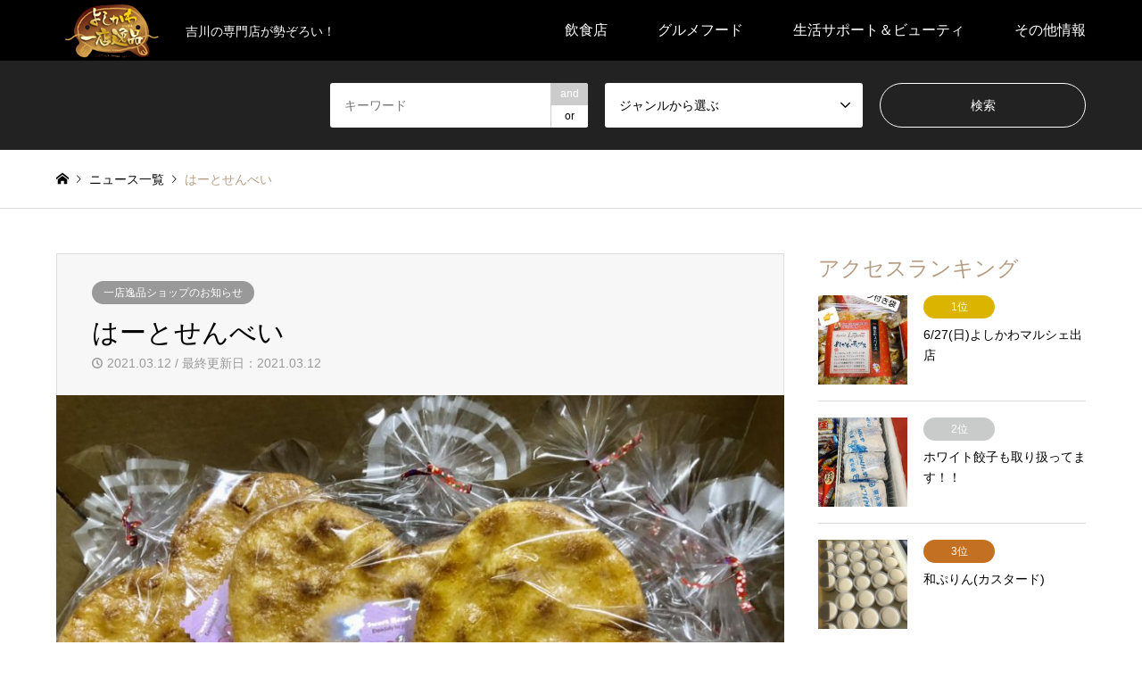

--- FILE ---
content_type: text/html; charset=UTF-8
request_url: https://yoshikawa-ippin.com/2021/03/12/%E3%81%AF%E3%83%BC%E3%81%A8%E3%81%9B%E3%82%93%E3%81%B9%E3%81%84/
body_size: 11853
content:
<!DOCTYPE html>
<html dir="ltr" lang="ja" prefix="og: https://ogp.me/ns#">
<head prefix="og: http://ogp.me/ns# fb: http://ogp.me/ns/fb#">
<meta charset="UTF-8">
<!--[if IE]><meta http-equiv="X-UA-Compatible" content="IE=edge"><![endif]-->
<meta name="viewport" content="width=device-width">

<meta name="description" content="3/14は、ホワイトデーですね。">
<meta property="og:type" content="article">
<meta property="og:url" content="https://yoshikawa-ippin.com/2021/03/12/%E3%81%AF%E3%83%BC%E3%81%A8%E3%81%9B%E3%82%93%E3%81%B9%E3%81%84/">
<meta property="og:title" content="はーとせんべい - よしかわ一店逸品｜吉川市商工会">
<meta property="og:description" content="3/14は、ホワイトデーですね。">
<meta property="og:site_name" content="よしかわ一店逸品｜吉川市商工会">
<meta property="og:image" content="https://yoshikawa-ippin.com/wp-content/uploads/2021/03/S__35315717.jpg">
<meta property="og:image:secure_url" content="https://yoshikawa-ippin.com/wp-content/uploads/2021/03/S__35315717.jpg"> 
<meta property="og:image:width" content="1478"> 
<meta property="og:image:height" content="1108">
<link rel="pingback" href="https://yoshikawa-ippin.com/xmlrpc.php">
<link rel="shortcut icon" href="https://yoshikawa-ippin.com/wp-content/uploads/2021/01/ファビコン16_16.jpg">

		<!-- All in One SEO 4.6.9.1 - aioseo.com -->
		<title>はーとせんべい - よしかわ一店逸品｜吉川市商工会</title>
		<meta name="description" content="3/14は、ホワイトデーですね。 バレンタインのお返しに、はーとせんべいはいかかですか？ ※美南テイクアウトス" />
		<meta name="robots" content="max-image-preview:large" />
		<link rel="canonical" href="https://yoshikawa-ippin.com/2021/03/12/%e3%81%af%e3%83%bc%e3%81%a8%e3%81%9b%e3%82%93%e3%81%b9%e3%81%84/" />
		<meta name="generator" content="All in One SEO (AIOSEO) 4.6.9.1" />
		<meta property="og:locale" content="ja_JP" />
		<meta property="og:site_name" content="よしかわ一店逸品｜吉川市商工会 - 吉川の専門店が勢ぞろい！" />
		<meta property="og:type" content="article" />
		<meta property="og:title" content="はーとせんべい - よしかわ一店逸品｜吉川市商工会" />
		<meta property="og:description" content="3/14は、ホワイトデーですね。 バレンタインのお返しに、はーとせんべいはいかかですか？ ※美南テイクアウトス" />
		<meta property="og:url" content="https://yoshikawa-ippin.com/2021/03/12/%e3%81%af%e3%83%bc%e3%81%a8%e3%81%9b%e3%82%93%e3%81%b9%e3%81%84/" />
		<meta property="article:published_time" content="2021-03-12T07:31:48+00:00" />
		<meta property="article:modified_time" content="2021-03-12T07:31:48+00:00" />
		<meta name="twitter:card" content="summary" />
		<meta name="twitter:title" content="はーとせんべい - よしかわ一店逸品｜吉川市商工会" />
		<meta name="twitter:description" content="3/14は、ホワイトデーですね。 バレンタインのお返しに、はーとせんべいはいかかですか？ ※美南テイクアウトス" />
		<script type="application/ld+json" class="aioseo-schema">
			{"@context":"https:\/\/schema.org","@graph":[{"@type":"BlogPosting","@id":"https:\/\/yoshikawa-ippin.com\/2021\/03\/12\/%e3%81%af%e3%83%bc%e3%81%a8%e3%81%9b%e3%82%93%e3%81%b9%e3%81%84\/#blogposting","name":"\u306f\u30fc\u3068\u305b\u3093\u3079\u3044 - \u3088\u3057\u304b\u308f\u4e00\u5e97\u9038\u54c1\uff5c\u5409\u5ddd\u5e02\u5546\u5de5\u4f1a","headline":"\u306f\u30fc\u3068\u305b\u3093\u3079\u3044","author":{"@id":"https:\/\/yoshikawa-ippin.com\/author\/a0018\/#author"},"publisher":{"@id":"https:\/\/yoshikawa-ippin.com\/#organization"},"image":{"@type":"ImageObject","url":"https:\/\/yoshikawa-ippin.com\/wp-content\/uploads\/2021\/03\/S__35315717.jpg","width":1478,"height":1108},"datePublished":"2021-03-12T16:31:48+09:00","dateModified":"2021-03-12T16:31:48+09:00","inLanguage":"ja","mainEntityOfPage":{"@id":"https:\/\/yoshikawa-ippin.com\/2021\/03\/12\/%e3%81%af%e3%83%bc%e3%81%a8%e3%81%9b%e3%82%93%e3%81%b9%e3%81%84\/#webpage"},"isPartOf":{"@id":"https:\/\/yoshikawa-ippin.com\/2021\/03\/12\/%e3%81%af%e3%83%bc%e3%81%a8%e3%81%9b%e3%82%93%e3%81%b9%e3%81%84\/#webpage"},"articleSection":"\u4e00\u5e97\u9038\u54c1\u30b7\u30e7\u30c3\u30d7\u306e\u304a\u77e5\u3089\u305b"},{"@type":"BreadcrumbList","@id":"https:\/\/yoshikawa-ippin.com\/2021\/03\/12\/%e3%81%af%e3%83%bc%e3%81%a8%e3%81%9b%e3%82%93%e3%81%b9%e3%81%84\/#breadcrumblist","itemListElement":[{"@type":"ListItem","@id":"https:\/\/yoshikawa-ippin.com\/#listItem","position":1,"name":"\u5bb6","item":"https:\/\/yoshikawa-ippin.com\/","nextItem":"https:\/\/yoshikawa-ippin.com\/2021\/#listItem"},{"@type":"ListItem","@id":"https:\/\/yoshikawa-ippin.com\/2021\/#listItem","position":2,"name":"2021","item":"https:\/\/yoshikawa-ippin.com\/2021\/","nextItem":"https:\/\/yoshikawa-ippin.com\/2021\/03\/#listItem","previousItem":"https:\/\/yoshikawa-ippin.com\/#listItem"},{"@type":"ListItem","@id":"https:\/\/yoshikawa-ippin.com\/2021\/03\/#listItem","position":3,"name":"March","item":"https:\/\/yoshikawa-ippin.com\/2021\/03\/","nextItem":"https:\/\/yoshikawa-ippin.com\/2021\/03\/12\/#listItem","previousItem":"https:\/\/yoshikawa-ippin.com\/2021\/#listItem"},{"@type":"ListItem","@id":"https:\/\/yoshikawa-ippin.com\/2021\/03\/12\/#listItem","position":4,"name":"12","item":"https:\/\/yoshikawa-ippin.com\/2021\/03\/12\/","nextItem":"https:\/\/yoshikawa-ippin.com\/2021\/03\/12\/%e3%81%af%e3%83%bc%e3%81%a8%e3%81%9b%e3%82%93%e3%81%b9%e3%81%84\/#listItem","previousItem":"https:\/\/yoshikawa-ippin.com\/2021\/03\/#listItem"},{"@type":"ListItem","@id":"https:\/\/yoshikawa-ippin.com\/2021\/03\/12\/%e3%81%af%e3%83%bc%e3%81%a8%e3%81%9b%e3%82%93%e3%81%b9%e3%81%84\/#listItem","position":5,"name":"\u306f\u30fc\u3068\u305b\u3093\u3079\u3044","previousItem":"https:\/\/yoshikawa-ippin.com\/2021\/03\/12\/#listItem"}]},{"@type":"Organization","@id":"https:\/\/yoshikawa-ippin.com\/#organization","name":"\u3088\u3057\u304b\u308f\u4e00\u5e97\u9038\u54c1\uff5c\u5409\u5ddd\u5e02\u5546\u5de5\u4f1a","description":"\u5409\u5ddd\u306e\u5c02\u9580\u5e97\u304c\u52e2\u305e\u308d\u3044\uff01","url":"https:\/\/yoshikawa-ippin.com\/"},{"@type":"Person","@id":"https:\/\/yoshikawa-ippin.com\/author\/a0018\/#author","url":"https:\/\/yoshikawa-ippin.com\/author\/a0018\/","name":"\u4e8c\u5408\u534a\u5802\u307e\u3064\u3056\u308f\u714e\u9905","image":{"@type":"ImageObject","@id":"https:\/\/yoshikawa-ippin.com\/2021\/03\/12\/%e3%81%af%e3%83%bc%e3%81%a8%e3%81%9b%e3%82%93%e3%81%b9%e3%81%84\/#authorImage","url":"https:\/\/secure.gravatar.com\/avatar\/0c31397e4e48487dc0eb279ba96013e9?s=96&d=mm&r=g","width":96,"height":96,"caption":"\u4e8c\u5408\u534a\u5802\u307e\u3064\u3056\u308f\u714e\u9905"}},{"@type":"WebPage","@id":"https:\/\/yoshikawa-ippin.com\/2021\/03\/12\/%e3%81%af%e3%83%bc%e3%81%a8%e3%81%9b%e3%82%93%e3%81%b9%e3%81%84\/#webpage","url":"https:\/\/yoshikawa-ippin.com\/2021\/03\/12\/%e3%81%af%e3%83%bc%e3%81%a8%e3%81%9b%e3%82%93%e3%81%b9%e3%81%84\/","name":"\u306f\u30fc\u3068\u305b\u3093\u3079\u3044 - \u3088\u3057\u304b\u308f\u4e00\u5e97\u9038\u54c1\uff5c\u5409\u5ddd\u5e02\u5546\u5de5\u4f1a","description":"3\/14\u306f\u3001\u30db\u30ef\u30a4\u30c8\u30c7\u30fc\u3067\u3059\u306d\u3002 \u30d0\u30ec\u30f3\u30bf\u30a4\u30f3\u306e\u304a\u8fd4\u3057\u306b\u3001\u306f\u30fc\u3068\u305b\u3093\u3079\u3044\u306f\u3044\u304b\u304b\u3067\u3059\u304b\uff1f \u203b\u7f8e\u5357\u30c6\u30a4\u30af\u30a2\u30a6\u30c8\u30b9","inLanguage":"ja","isPartOf":{"@id":"https:\/\/yoshikawa-ippin.com\/#website"},"breadcrumb":{"@id":"https:\/\/yoshikawa-ippin.com\/2021\/03\/12\/%e3%81%af%e3%83%bc%e3%81%a8%e3%81%9b%e3%82%93%e3%81%b9%e3%81%84\/#breadcrumblist"},"author":{"@id":"https:\/\/yoshikawa-ippin.com\/author\/a0018\/#author"},"creator":{"@id":"https:\/\/yoshikawa-ippin.com\/author\/a0018\/#author"},"image":{"@type":"ImageObject","url":"https:\/\/yoshikawa-ippin.com\/wp-content\/uploads\/2021\/03\/S__35315717.jpg","@id":"https:\/\/yoshikawa-ippin.com\/2021\/03\/12\/%e3%81%af%e3%83%bc%e3%81%a8%e3%81%9b%e3%82%93%e3%81%b9%e3%81%84\/#mainImage","width":1478,"height":1108},"primaryImageOfPage":{"@id":"https:\/\/yoshikawa-ippin.com\/2021\/03\/12\/%e3%81%af%e3%83%bc%e3%81%a8%e3%81%9b%e3%82%93%e3%81%b9%e3%81%84\/#mainImage"},"datePublished":"2021-03-12T16:31:48+09:00","dateModified":"2021-03-12T16:31:48+09:00"},{"@type":"WebSite","@id":"https:\/\/yoshikawa-ippin.com\/#website","url":"https:\/\/yoshikawa-ippin.com\/","name":"\u3088\u3057\u304b\u308f\u4e00\u5e97\u9038\u54c1\uff5c\u5409\u5ddd\u5e02\u5546\u5de5\u4f1a","description":"\u5409\u5ddd\u306e\u5c02\u9580\u5e97\u304c\u52e2\u305e\u308d\u3044\uff01","inLanguage":"ja","publisher":{"@id":"https:\/\/yoshikawa-ippin.com\/#organization"}}]}
		</script>
		<!-- All in One SEO -->

<link rel='dns-prefetch' href='//s.w.org' />
<link rel="alternate" type="application/rss+xml" title="よしかわ一店逸品｜吉川市商工会 &raquo; フィード" href="https://yoshikawa-ippin.com/feed/" />
<link rel="alternate" type="application/rss+xml" title="よしかわ一店逸品｜吉川市商工会 &raquo; コメントフィード" href="https://yoshikawa-ippin.com/comments/feed/" />
		<!-- This site uses the Google Analytics by MonsterInsights plugin v9.0.0 - Using Analytics tracking - https://www.monsterinsights.com/ -->
		<!-- Note: MonsterInsights is not currently configured on this site. The site owner needs to authenticate with Google Analytics in the MonsterInsights settings panel. -->
					<!-- No tracking code set -->
				<!-- / Google Analytics by MonsterInsights -->
		<link rel='stylesheet' id='style-css'  href='https://yoshikawa-ippin.com/wp-content/themes/gensen_tcd050/style.css?ver=1.20' type='text/css' media='all' />
<link rel='stylesheet' id='wp-block-library-css'  href='https://yoshikawa-ippin.com/wp-includes/css/dist/block-library/style.min.css?ver=5.9.12' type='text/css' media='all' />
<style id='global-styles-inline-css' type='text/css'>
body{--wp--preset--color--black: #000000;--wp--preset--color--cyan-bluish-gray: #abb8c3;--wp--preset--color--white: #ffffff;--wp--preset--color--pale-pink: #f78da7;--wp--preset--color--vivid-red: #cf2e2e;--wp--preset--color--luminous-vivid-orange: #ff6900;--wp--preset--color--luminous-vivid-amber: #fcb900;--wp--preset--color--light-green-cyan: #7bdcb5;--wp--preset--color--vivid-green-cyan: #00d084;--wp--preset--color--pale-cyan-blue: #8ed1fc;--wp--preset--color--vivid-cyan-blue: #0693e3;--wp--preset--color--vivid-purple: #9b51e0;--wp--preset--gradient--vivid-cyan-blue-to-vivid-purple: linear-gradient(135deg,rgba(6,147,227,1) 0%,rgb(155,81,224) 100%);--wp--preset--gradient--light-green-cyan-to-vivid-green-cyan: linear-gradient(135deg,rgb(122,220,180) 0%,rgb(0,208,130) 100%);--wp--preset--gradient--luminous-vivid-amber-to-luminous-vivid-orange: linear-gradient(135deg,rgba(252,185,0,1) 0%,rgba(255,105,0,1) 100%);--wp--preset--gradient--luminous-vivid-orange-to-vivid-red: linear-gradient(135deg,rgba(255,105,0,1) 0%,rgb(207,46,46) 100%);--wp--preset--gradient--very-light-gray-to-cyan-bluish-gray: linear-gradient(135deg,rgb(238,238,238) 0%,rgb(169,184,195) 100%);--wp--preset--gradient--cool-to-warm-spectrum: linear-gradient(135deg,rgb(74,234,220) 0%,rgb(151,120,209) 20%,rgb(207,42,186) 40%,rgb(238,44,130) 60%,rgb(251,105,98) 80%,rgb(254,248,76) 100%);--wp--preset--gradient--blush-light-purple: linear-gradient(135deg,rgb(255,206,236) 0%,rgb(152,150,240) 100%);--wp--preset--gradient--blush-bordeaux: linear-gradient(135deg,rgb(254,205,165) 0%,rgb(254,45,45) 50%,rgb(107,0,62) 100%);--wp--preset--gradient--luminous-dusk: linear-gradient(135deg,rgb(255,203,112) 0%,rgb(199,81,192) 50%,rgb(65,88,208) 100%);--wp--preset--gradient--pale-ocean: linear-gradient(135deg,rgb(255,245,203) 0%,rgb(182,227,212) 50%,rgb(51,167,181) 100%);--wp--preset--gradient--electric-grass: linear-gradient(135deg,rgb(202,248,128) 0%,rgb(113,206,126) 100%);--wp--preset--gradient--midnight: linear-gradient(135deg,rgb(2,3,129) 0%,rgb(40,116,252) 100%);--wp--preset--duotone--dark-grayscale: url('#wp-duotone-dark-grayscale');--wp--preset--duotone--grayscale: url('#wp-duotone-grayscale');--wp--preset--duotone--purple-yellow: url('#wp-duotone-purple-yellow');--wp--preset--duotone--blue-red: url('#wp-duotone-blue-red');--wp--preset--duotone--midnight: url('#wp-duotone-midnight');--wp--preset--duotone--magenta-yellow: url('#wp-duotone-magenta-yellow');--wp--preset--duotone--purple-green: url('#wp-duotone-purple-green');--wp--preset--duotone--blue-orange: url('#wp-duotone-blue-orange');--wp--preset--font-size--small: 13px;--wp--preset--font-size--medium: 20px;--wp--preset--font-size--large: 36px;--wp--preset--font-size--x-large: 42px;}.has-black-color{color: var(--wp--preset--color--black) !important;}.has-cyan-bluish-gray-color{color: var(--wp--preset--color--cyan-bluish-gray) !important;}.has-white-color{color: var(--wp--preset--color--white) !important;}.has-pale-pink-color{color: var(--wp--preset--color--pale-pink) !important;}.has-vivid-red-color{color: var(--wp--preset--color--vivid-red) !important;}.has-luminous-vivid-orange-color{color: var(--wp--preset--color--luminous-vivid-orange) !important;}.has-luminous-vivid-amber-color{color: var(--wp--preset--color--luminous-vivid-amber) !important;}.has-light-green-cyan-color{color: var(--wp--preset--color--light-green-cyan) !important;}.has-vivid-green-cyan-color{color: var(--wp--preset--color--vivid-green-cyan) !important;}.has-pale-cyan-blue-color{color: var(--wp--preset--color--pale-cyan-blue) !important;}.has-vivid-cyan-blue-color{color: var(--wp--preset--color--vivid-cyan-blue) !important;}.has-vivid-purple-color{color: var(--wp--preset--color--vivid-purple) !important;}.has-black-background-color{background-color: var(--wp--preset--color--black) !important;}.has-cyan-bluish-gray-background-color{background-color: var(--wp--preset--color--cyan-bluish-gray) !important;}.has-white-background-color{background-color: var(--wp--preset--color--white) !important;}.has-pale-pink-background-color{background-color: var(--wp--preset--color--pale-pink) !important;}.has-vivid-red-background-color{background-color: var(--wp--preset--color--vivid-red) !important;}.has-luminous-vivid-orange-background-color{background-color: var(--wp--preset--color--luminous-vivid-orange) !important;}.has-luminous-vivid-amber-background-color{background-color: var(--wp--preset--color--luminous-vivid-amber) !important;}.has-light-green-cyan-background-color{background-color: var(--wp--preset--color--light-green-cyan) !important;}.has-vivid-green-cyan-background-color{background-color: var(--wp--preset--color--vivid-green-cyan) !important;}.has-pale-cyan-blue-background-color{background-color: var(--wp--preset--color--pale-cyan-blue) !important;}.has-vivid-cyan-blue-background-color{background-color: var(--wp--preset--color--vivid-cyan-blue) !important;}.has-vivid-purple-background-color{background-color: var(--wp--preset--color--vivid-purple) !important;}.has-black-border-color{border-color: var(--wp--preset--color--black) !important;}.has-cyan-bluish-gray-border-color{border-color: var(--wp--preset--color--cyan-bluish-gray) !important;}.has-white-border-color{border-color: var(--wp--preset--color--white) !important;}.has-pale-pink-border-color{border-color: var(--wp--preset--color--pale-pink) !important;}.has-vivid-red-border-color{border-color: var(--wp--preset--color--vivid-red) !important;}.has-luminous-vivid-orange-border-color{border-color: var(--wp--preset--color--luminous-vivid-orange) !important;}.has-luminous-vivid-amber-border-color{border-color: var(--wp--preset--color--luminous-vivid-amber) !important;}.has-light-green-cyan-border-color{border-color: var(--wp--preset--color--light-green-cyan) !important;}.has-vivid-green-cyan-border-color{border-color: var(--wp--preset--color--vivid-green-cyan) !important;}.has-pale-cyan-blue-border-color{border-color: var(--wp--preset--color--pale-cyan-blue) !important;}.has-vivid-cyan-blue-border-color{border-color: var(--wp--preset--color--vivid-cyan-blue) !important;}.has-vivid-purple-border-color{border-color: var(--wp--preset--color--vivid-purple) !important;}.has-vivid-cyan-blue-to-vivid-purple-gradient-background{background: var(--wp--preset--gradient--vivid-cyan-blue-to-vivid-purple) !important;}.has-light-green-cyan-to-vivid-green-cyan-gradient-background{background: var(--wp--preset--gradient--light-green-cyan-to-vivid-green-cyan) !important;}.has-luminous-vivid-amber-to-luminous-vivid-orange-gradient-background{background: var(--wp--preset--gradient--luminous-vivid-amber-to-luminous-vivid-orange) !important;}.has-luminous-vivid-orange-to-vivid-red-gradient-background{background: var(--wp--preset--gradient--luminous-vivid-orange-to-vivid-red) !important;}.has-very-light-gray-to-cyan-bluish-gray-gradient-background{background: var(--wp--preset--gradient--very-light-gray-to-cyan-bluish-gray) !important;}.has-cool-to-warm-spectrum-gradient-background{background: var(--wp--preset--gradient--cool-to-warm-spectrum) !important;}.has-blush-light-purple-gradient-background{background: var(--wp--preset--gradient--blush-light-purple) !important;}.has-blush-bordeaux-gradient-background{background: var(--wp--preset--gradient--blush-bordeaux) !important;}.has-luminous-dusk-gradient-background{background: var(--wp--preset--gradient--luminous-dusk) !important;}.has-pale-ocean-gradient-background{background: var(--wp--preset--gradient--pale-ocean) !important;}.has-electric-grass-gradient-background{background: var(--wp--preset--gradient--electric-grass) !important;}.has-midnight-gradient-background{background: var(--wp--preset--gradient--midnight) !important;}.has-small-font-size{font-size: var(--wp--preset--font-size--small) !important;}.has-medium-font-size{font-size: var(--wp--preset--font-size--medium) !important;}.has-large-font-size{font-size: var(--wp--preset--font-size--large) !important;}.has-x-large-font-size{font-size: var(--wp--preset--font-size--x-large) !important;}
</style>
<script type='text/javascript' src='https://yoshikawa-ippin.com/wp-includes/js/jquery/jquery.min.js?ver=3.6.0' id='jquery-core-js'></script>
<script type='text/javascript' src='https://yoshikawa-ippin.com/wp-includes/js/jquery/jquery-migrate.min.js?ver=3.3.2' id='jquery-migrate-js'></script>
<link rel="https://api.w.org/" href="https://yoshikawa-ippin.com/wp-json/" /><link rel="alternate" type="application/json" href="https://yoshikawa-ippin.com/wp-json/wp/v2/posts/2898" /><link rel='shortlink' href='https://yoshikawa-ippin.com/?p=2898' />
<link rel="alternate" type="application/json+oembed" href="https://yoshikawa-ippin.com/wp-json/oembed/1.0/embed?url=https%3A%2F%2Fyoshikawa-ippin.com%2F2021%2F03%2F12%2F%25e3%2581%25af%25e3%2583%25bc%25e3%2581%25a8%25e3%2581%259b%25e3%2582%2593%25e3%2581%25b9%25e3%2581%2584%2F" />
<link rel="alternate" type="text/xml+oembed" href="https://yoshikawa-ippin.com/wp-json/oembed/1.0/embed?url=https%3A%2F%2Fyoshikawa-ippin.com%2F2021%2F03%2F12%2F%25e3%2581%25af%25e3%2583%25bc%25e3%2581%25a8%25e3%2581%259b%25e3%2582%2593%25e3%2581%25b9%25e3%2581%2584%2F&#038;format=xml" />

<link rel="stylesheet" href="https://yoshikawa-ippin.com/wp-content/themes/gensen_tcd050/css/design-plus.css?ver=1.20">
<link rel="stylesheet" href="https://yoshikawa-ippin.com/wp-content/themes/gensen_tcd050/css/sns-botton.css?ver=1.20">
<link rel="stylesheet" href="https://yoshikawa-ippin.com/wp-content/themes/gensen_tcd050/css/responsive.css?ver=1.20">
<link rel="stylesheet" href="https://yoshikawa-ippin.com/wp-content/themes/gensen_tcd050/css/footer-bar.css?ver=1.20">

<script src="https://yoshikawa-ippin.com/wp-content/themes/gensen_tcd050/js/jquery.easing.1.3.js?ver=1.20"></script>
<script src="https://yoshikawa-ippin.com/wp-content/themes/gensen_tcd050/js/jquery.textOverflowEllipsis.js?ver=1.20"></script>
<script src="https://yoshikawa-ippin.com/wp-content/themes/gensen_tcd050/js/jscript.js?ver=1.20"></script>
<script src="https://yoshikawa-ippin.com/wp-content/themes/gensen_tcd050/js/comment.js?ver=1.20"></script>
<script src="https://yoshikawa-ippin.com/wp-content/themes/gensen_tcd050/js/jquery.chosen.min.js?ver=1.20"></script>
<link rel="stylesheet" href="https://yoshikawa-ippin.com/wp-content/themes/gensen_tcd050/css/jquery.chosen.css?ver=1.20">

<style type="text/css">
body, input, textarea, select { font-family: Arial, "Hiragino Kaku Gothic ProN", "ヒラギノ角ゴ ProN W3", "メイリオ", Meiryo, sans-serif; }
.rich_font { font-family: Arial, "Hiragino Kaku Gothic ProN", "ヒラギノ角ゴ ProN W3", "メイリオ", Meiryo, sans-serif; font-weight: normal; }

#header_logo #logo_text .logo { font-size:36px; }
#header_logo_fix #logo_text_fixed .logo { font-size:36px; }
#footer_logo .logo_text { font-size:36px; }
#post_title { font-size:30px; }
.post_content { font-size:14px; }
#archive_headline { font-size:42px; }
#archive_desc { font-size:14px; }
  
@media screen and (max-width:1024px) {
  #header_logo #logo_text .logo { font-size:26px; }
  #header_logo_fix #logo_text_fixed .logo { font-size:26px; }
  #footer_logo .logo_text { font-size:26px; }
  #post_title { font-size:16px; }
  .post_content { font-size:14px; }
  #archive_headline { font-size:20px; }
  #archive_desc { font-size:14px; }
}




.image {
overflow: hidden;
-webkit-backface-visibility: hidden;
backface-visibility: hidden;
-webkit-transition-duration: .35s;
-moz-transition-duration: .35s;
-ms-transition-duration: .35s;
-o-transition-duration: .35s;
transition-duration: .35s;
}
.image img {
-webkit-backface-visibility: hidden;
backface-visibility: hidden;
-webkit-transform: scale(1);
-webkit-transition-property: opacity, scale, -webkit-transform, transform;
-webkit-transition-duration: .35s;
-moz-transform: scale(1);
-moz-transition-property: opacity, scale, -moz-transform, transform;
-moz-transition-duration: .35s;
-ms-transform: scale(1);
-ms-transition-property: opacity, scale, -ms-transform, transform;
-ms-transition-duration: .35s;
-o-transform: scale(1);
-o-transition-property: opacity, scale, -o-transform, transform;
-o-transition-duration: .35s;
transform: scale(1);
transition-property: opacity, scale, transform;
transition-duration: .35s;
}
.image:hover img, a:hover .image img {
-webkit-transform: scale(1.8);
-moz-transform: scale(1.8);
-ms-transform: scale(1.8);
-o-transform: scale(1.8);
transform: scale(1.8);
}
.introduce_list_col a:hover .image img {
-webkit-transform: scale(1.8) translate3d(-27.77%, 0, 0);
-moz-transform: scale(1.8) translate3d(-27.77%, 0, 0);
-ms-transform: scale(1.8) translate3d(-27.77%, 0, 0);
-o-transform: scale(1.8) translate3d(-27.77%, 0, 0);
transform: scale(1.8) translate3d(-27.77%, 0, 0);
}


.archive_filter .button input:hover, .archive_sort dt,#post_pagination p, #post_pagination a:hover, #return_top a, .c-pw__btn,
#comment_header ul li a:hover, #comment_header ul li.comment_switch_active a, #comment_header #comment_closed p,
#introduce_slider .slick-dots li button:hover, #introduce_slider .slick-dots li.slick-active button
{ background-color:#b69e84; }

#comment_header ul li.comment_switch_active a, #comment_header #comment_closed p, #guest_info input:focus, #comment_textarea textarea:focus
{ border-color:#b69e84; }

#comment_header ul li.comment_switch_active a:after, #comment_header #comment_closed p:after
{ border-color:#b69e84 transparent transparent transparent; }

.header_search_inputs .chosen-results li[data-option-array-index="0"]
{ background-color:#b69e84 !important; border-color:#b69e84; }

a:hover, #bread_crumb li a:hover, #bread_crumb li.home a:hover:before, #bread_crumb li.last,
#archive_headline, .archive_header .headline, .archive_filter_headline, #related_post .headline,
#introduce_header .headline, .introduce_list_col .info .title, .introduce_archive_banner_link a:hover,
#recent_news .headline, #recent_news li a:hover, #comment_headline,
.side_headline,.widget_block .wp-block-heading, ul.banner_list li a:hover .caption, .footer_headline, .footer_widget a:hover,
#index_news .entry-date, #recent_news .show_date li .date, .cb_content-carousel a:hover .image .title,#index_news_mobile .entry-date
{ color:#b69e84; }

.cb_content-blog_list .archive_link a{ background-color:#b69e84; }
#index_news_mobile .archive_link a:hover, .cb_content-blog_list .archive_link a:hover, #load_post a:hover, #submit_comment:hover, .c-pw__btn:hover,.widget_tag_cloud .tagcloud a:hover
{ background-color:#92785f; }

#header_search select:focus, .header_search_inputs .chosen-with-drop .chosen-single span, #footer_contents a:hover, #footer_nav a:hover, #footer_social_link li:hover:before,
#header_slider .slick-arrow:hover, .cb_content-carousel .slick-arrow:hover
{ color:#92785f; }

.post_content a, .custom-html-widget a { color:#dd8d23; }

#header_search, #index_header_search { background-color:#222222; }

#footer_nav { background-color:#d8d8d8; }
#footer_contents { background-color:#222222; }

#header_search_submit { background-color:rgba(0,0,0,0); }
#header_search_submit:hover { background-color:rgba(146,120,95,1.0); }
.cat-category { background-color:#999999 !important; }
.cat-category4 { background-color:#999999 !important; }

@media only screen and (min-width:1025px) {
  #global_menu ul ul a { background-color:#b69e84; }
  #global_menu ul ul a:hover, #global_menu ul ul .current-menu-item > a { background-color:#92785f; }
  #header_top { background-color:#000000; }
  .has_header_content #header_top { background-color:rgba(0,0,0,0.5); }
  .fix_top.header_fix #header_top { background-color:rgba(0,0,0,0.8); }
  #header_logo a, #global_menu > ul > li > a { color:#ffffff; }
  #header_logo_fix a, .fix_top.header_fix #global_menu > ul > li > a { color:#ffffff; }
  .has_header_content #index_header_search { background-color:rgba(34,34,34,0.6); }
}
@media screen and (max-width:1024px) {
  #global_menu { background-color:#b69e84; }
  #global_menu a:hover, #global_menu .current-menu-item > a { background-color:#92785f; }
  #header_top { background-color:#000000; }
  #header_top a, #header_top a:before { color:#ffffff !important; }
  .mobile_fix_top.header_fix #header_top, .mobile_fix_top.header_fix #header.active #header_top { background-color:rgba(0,0,0,0.8); }
  .mobile_fix_top.header_fix #header_top a, .mobile_fix_top.header_fix #header_top a:before { color:#ffffff !important; }
  .archive_sort dt { color:#b69e84; }
  .post-type-archive-news #recent_news .show_date li .date { color:#b69e84; }
}



</style>

<style type="text/css"></style><link rel="icon" href="https://yoshikawa-ippin.com/wp-content/uploads/2021/01/cropped-keitai_namarinB_512_512-32x32.jpg" sizes="32x32" />
<link rel="icon" href="https://yoshikawa-ippin.com/wp-content/uploads/2021/01/cropped-keitai_namarinB_512_512-192x192.jpg" sizes="192x192" />
<link rel="apple-touch-icon" href="https://yoshikawa-ippin.com/wp-content/uploads/2021/01/cropped-keitai_namarinB_512_512-180x180.jpg" />
<meta name="msapplication-TileImage" content="https://yoshikawa-ippin.com/wp-content/uploads/2021/01/cropped-keitai_namarinB_512_512-270x270.jpg" />
		<style type="text/css" id="wp-custom-css">
			        /** 記事本文内の行の高さを調整 */
.ex2{
font-size:16px;
line-height:20;
}
		</style>
		<!-- Global site tag (gtag.js) - Google Analytics -->
<script async src="https://www.googletagmanager.com/gtag/js?id=UA-18821496-3"></script>
<script>
  window.dataLayer = window.dataLayer || [];
  function gtag(){dataLayer.push(arguments);}
  gtag('js', new Date());

  gtag('config', 'UA-18821496-3');
</script>
</head>
<body id="body" class="post-template-default single single-post postid-2898 single-format-standard wp-embed-responsive">


 <div id="header">
  <div id="header_top">
   <div class="inner clearfix">
    <div id="header_logo">
     <div id="logo_image">
 <h1 class="logo">
  <a href="https://yoshikawa-ippin.com/" title="よしかわ一店逸品｜吉川市商工会" data-label="よしかわ一店逸品｜吉川市商工会"><img src="https://yoshikawa-ippin.com/wp-content/uploads/2019/11/なまずロゴ_125_60のコピー.png?1770106988" alt="よしかわ一店逸品｜吉川市商工会" title="よしかわ一店逸品｜吉川市商工会" /><span class="desc">吉川の専門店が勢ぞろい！</span></a>
 </h1>
</div>
    </div>
    <div id="header_logo_fix">
     <div id="logo_image_fixed">
 <p class="logo rich_font"><a href="https://yoshikawa-ippin.com/" title="よしかわ一店逸品｜吉川市商工会"><img src="https://yoshikawa-ippin.com/wp-content/uploads/2019/11/なまずロゴ_125_60のコピー.png?1770106988" alt="よしかわ一店逸品｜吉川市商工会" title="よしかわ一店逸品｜吉川市商工会" /></a></p>
</div>
    </div>
    <a href="#" class="search_button"><span>検索</span></a>
    <a href="#" class="menu_button"><span>menu</span></a>
    <div id="global_menu">
     <ul id="menu-menu2021" class="menu"><li id="menu-item-3400" class="menu-item menu-item-type-taxonomy menu-item-object-category4 menu-item-3400"><a href="https://yoshikawa-ippin.com/category4/restaurant/">飲食店</a></li>
<li id="menu-item-3401" class="menu-item menu-item-type-taxonomy menu-item-object-category4 menu-item-3401"><a href="https://yoshikawa-ippin.com/category4/food/">グルメフード</a></li>
<li id="menu-item-3402" class="menu-item menu-item-type-taxonomy menu-item-object-category4 menu-item-3402"><a href="https://yoshikawa-ippin.com/category4/support-shop/">生活サポート＆ビューティ</a></li>
<li id="menu-item-3594" class="menu-item menu-item-type-custom menu-item-object-custom menu-item-has-children menu-item-3594"><a>その他情報</a>
<ul class="sub-menu">
	<li id="menu-item-3414" class="menu-item menu-item-type-post_type menu-item-object-page menu-item-3414"><a href="https://yoshikawa-ippin.com/map/">加盟店マップ</a></li>
	<li id="menu-item-3413" class="menu-item menu-item-type-post_type menu-item-object-page menu-item-3413"><a href="https://yoshikawa-ippin.com/anshin/">安心宣言</a></li>
	<li id="menu-item-3595" class="menu-item menu-item-type-post_type menu-item-object-page menu-item-3595"><a href="https://yoshikawa-ippin.com/back_number/">バックナンバー</a></li>
</ul>
</li>
</ul>    </div>
   </div>
  </div>
  <div id="header_search">
   <div class="inner">
    <form action="https://yoshikawa-ippin.com/introduce/" method="get" class="columns-3">
     <div class="header_search_inputs header_search_keywords">
      <input type="text" id="header_search_keywords" name="search_keywords" placeholder="キーワード" value="" />
      <input type="hidden" name="search_keywords_operator" value="and" />
      <ul class="search_keywords_operator">
       <li class="active">and</li>
       <li>or</li>
      </ul>
     </div>
     <div class="header_search_inputs">
<select  name='search_cat1' id='header_search_cat1' class='' >
	<option value='0' selected='selected'>ジャンルから選ぶ</option>
	<option class="level-0" value="43">グルメフード</option>
	<option class="level-0" value="44">飲食店</option>
	<option class="level-0" value="45">生活サポート＆ビューティ</option>
</select>
     </div>
     <div class="header_search_inputs header_search_button">
      <input type="submit" id="header_search_submit" value="検索" />
     </div>
    </form>
   </div>
  </div>
 </div><!-- END #header -->

 <div id="main_contents" class="clearfix">


<div id="breadcrumb">
 <ul class="inner clearfix" itemscope itemtype="http://schema.org/BreadcrumbList">
  <li itemprop="itemListElement" itemscope itemtype="http://schema.org/ListItem" class="home"><a itemprop="item" href="https://yoshikawa-ippin.com/"><span itemprop="name">ホーム</span></a><meta itemprop="position" content="1" /></li>

  <li itemprop="itemListElement" itemscope itemtype="http://schema.org/ListItem"><a itemprop="item" href="https://yoshikawa-ippin.com/%e3%83%96%e3%83%ad%e3%82%b0%e4%b8%80%e8%a6%a7%e3%83%9a%e3%83%bc%e3%82%b8/"><span itemprop="name">ニュース一覧</span></a><meta itemprop="position" content="2" /></li>
  <li itemprop="itemListElement" itemscope itemtype="http://schema.org/ListItem" class="last"><span itemprop="name">はーとせんべい</span><meta itemprop="position" content="4" /></li>

 </ul>
</div>

<div id="main_col" class="clearfix">

 <div id="left_col">


  <div id="article">

   <div id="article_header">

    <ul id="post_meta_top" class="meta clearfix"><li class="cat"><a href="https://yoshikawa-ippin.com/category/shop/" title="一店逸品ショップのお知らせ" class="cat-category">一店逸品ショップのお知らせ</a></li></ul>

    <h2 id="post_title" class="rich_font">はーとせんべい</h2>

    <div id="post_date"><time class="entry-date updated" datetime="2021-03-12T16:31:48+09:00">2021.03.12 / 最終更新日：2021.03.12</time></div>

   </div>

   <div id="post_image">
    <img width="860" height="645" src="https://yoshikawa-ippin.com/wp-content/uploads/2021/03/S__35315717-860x645.jpg" class="attachment-post-thumbnail size-post-thumbnail wp-post-image" alt="" />   </div>

   <div class="single_share" id="single_share_top">
    <div class="share-type2 share-top">
 
	<div class="sns">
		<ul class="type2 clearfix">
			<li class="twitter">
				<a href="https://twitter.com/intent/tweet?text=%E3%81%AF%E3%83%BC%E3%81%A8%E3%81%9B%E3%82%93%E3%81%B9%E3%81%84&url=https%3A%2F%2Fyoshikawa-ippin.com%2F2021%2F03%2F12%2F%25e3%2581%25af%25e3%2583%25bc%25e3%2581%25a8%25e3%2581%259b%25e3%2582%2593%25e3%2581%25b9%25e3%2581%2584%2F&via=&tw_p=tweetbutton&related=" onclick="javascript:window.open(this.href, '', 'menubar=no,toolbar=no,resizable=yes,scrollbars=yes,height=400,width=600');return false;"><i class="icon-twitter"></i><span class="ttl">Post</span><span class="share-count"></span></a>
			</li>
			<li class="facebook">
				<a href="//www.facebook.com/sharer/sharer.php?u=https://yoshikawa-ippin.com/2021/03/12/%e3%81%af%e3%83%bc%e3%81%a8%e3%81%9b%e3%82%93%e3%81%b9%e3%81%84/&amp;t=%E3%81%AF%E3%83%BC%E3%81%A8%E3%81%9B%E3%82%93%E3%81%B9%E3%81%84" class="facebook-btn-icon-link" target="blank" rel="nofollow"><i class="icon-facebook"></i><span class="ttl">Share</span><span class="share-count"></span></a>
			</li>
			<li class="hatebu">
				<a href="//b.hatena.ne.jp/add?mode=confirm&url=https%3A%2F%2Fyoshikawa-ippin.com%2F2021%2F03%2F12%2F%25e3%2581%25af%25e3%2583%25bc%25e3%2581%25a8%25e3%2581%259b%25e3%2582%2593%25e3%2581%25b9%25e3%2581%2584%2F" onclick="javascript:window.open(this.href, '', 'menubar=no,toolbar=no,resizable=yes,scrollbars=yes,height=400,width=510');return false;" ><i class="icon-hatebu"></i><span class="ttl">Hatena</span><span class="share-count"></span></a>
			</li>
			<li class="pocket">
				<a href="//getpocket.com/edit?url=https%3A%2F%2Fyoshikawa-ippin.com%2F2021%2F03%2F12%2F%25e3%2581%25af%25e3%2583%25bc%25e3%2581%25a8%25e3%2581%259b%25e3%2582%2593%25e3%2581%25b9%25e3%2581%2584%2F&title=%E3%81%AF%E3%83%BC%E3%81%A8%E3%81%9B%E3%82%93%E3%81%B9%E3%81%84" target="blank"><i class="icon-pocket"></i><span class="ttl">Pocket</span><span class="share-count"></span></a>
			</li>
			<li class="rss">
				<a href="https://yoshikawa-ippin.com/feed/" target="blank"><i class="icon-rss"></i><span class="ttl">RSS</span></a>
			</li>
			<li class="feedly">
				<a href="http://feedly.com/index.html#subscription/feed/https://yoshikawa-ippin.com/feed/" target="blank"><i class="icon-feedly"></i><span class="ttl">feedly</span><span class="share-count"></span></a>
			</li>
			<li class="pinterest">
				<a rel="nofollow" target="_blank" href="https://www.pinterest.com/pin/create/button/?url=https%3A%2F%2Fyoshikawa-ippin.com%2F2021%2F03%2F12%2F%25e3%2581%25af%25e3%2583%25bc%25e3%2581%25a8%25e3%2581%259b%25e3%2582%2593%25e3%2581%25b9%25e3%2581%2584%2F&media=https://yoshikawa-ippin.com/wp-content/uploads/2021/03/S__35315717.jpg&description=%E3%81%AF%E3%83%BC%E3%81%A8%E3%81%9B%E3%82%93%E3%81%B9%E3%81%84" data-pin-do="buttonPin" data-pin-custom="true"><i class="icon-pinterest"></i><span class="ttl">Pin&nbsp;it</span></a>
			</li>
		</ul>
	</div>
</div>
   </div>

  
   <div class="post_content clearfix">
    <p>3/14は、ホワイトデーですね。<br />
バレンタインのお返しに、はーとせんべいはいかかですか？</p>
<p>※美南テイクアウトスポット会場、限定販売商品です❣️</p>
<p>♡はーとせんべい3枚入り　¥250-<br />
♡BIGはーとせんべい1枚　¥300-</p>
<p>【まつざわ煎餅】<br />
<img loading="lazy" class="alignnone size-medium wp-image-2899" src="https://yoshikawa-ippin.com/wp-content/uploads/2021/03/S__35315715-300x225.jpg" alt="" width="300" height="225" /><br />
<img loading="lazy" class="alignnone size-medium wp-image-2900" src="https://yoshikawa-ippin.com/wp-content/uploads/2021/03/S__35315717-300x225.jpg" alt="" width="300" height="225" /></p>
       </div>

   <div class="single_share" id="single_share_bottom">
    <div class="share-type2 share-btm">
 
	<div class="sns">
		<ul class="type2 clearfix">
			<li class="twitter">
				<a href="https://twitter.com/intent/tweet?text=%E3%81%AF%E3%83%BC%E3%81%A8%E3%81%9B%E3%82%93%E3%81%B9%E3%81%84&url=https%3A%2F%2Fyoshikawa-ippin.com%2F2021%2F03%2F12%2F%25e3%2581%25af%25e3%2583%25bc%25e3%2581%25a8%25e3%2581%259b%25e3%2582%2593%25e3%2581%25b9%25e3%2581%2584%2F&via=&tw_p=tweetbutton&related=" onclick="javascript:window.open(this.href, '', 'menubar=no,toolbar=no,resizable=yes,scrollbars=yes,height=400,width=600');return false;"><i class="icon-twitter"></i><span class="ttl">Post</span><span class="share-count"></span></a>
			</li>
			<li class="facebook">
				<a href="//www.facebook.com/sharer/sharer.php?u=https://yoshikawa-ippin.com/2021/03/12/%e3%81%af%e3%83%bc%e3%81%a8%e3%81%9b%e3%82%93%e3%81%b9%e3%81%84/&amp;t=%E3%81%AF%E3%83%BC%E3%81%A8%E3%81%9B%E3%82%93%E3%81%B9%E3%81%84" class="facebook-btn-icon-link" target="blank" rel="nofollow"><i class="icon-facebook"></i><span class="ttl">Share</span><span class="share-count"></span></a>
			</li>
			<li class="hatebu">
				<a href="http://b.hatena.ne.jp/add?mode=confirm&url=https%3A%2F%2Fyoshikawa-ippin.com%2F2021%2F03%2F12%2F%25e3%2581%25af%25e3%2583%25bc%25e3%2581%25a8%25e3%2581%259b%25e3%2582%2593%25e3%2581%25b9%25e3%2581%2584%2F" onclick="javascript:window.open(this.href, '', 'menubar=no,toolbar=no,resizable=yes,scrollbars=yes,height=400,width=510');return false;" ><i class="icon-hatebu"></i><span class="ttl">Hatena</span><span class="share-count"></span></a>
			</li>
			<li class="pocket">
				<a href="http://getpocket.com/edit?url=https%3A%2F%2Fyoshikawa-ippin.com%2F2021%2F03%2F12%2F%25e3%2581%25af%25e3%2583%25bc%25e3%2581%25a8%25e3%2581%259b%25e3%2582%2593%25e3%2581%25b9%25e3%2581%2584%2F&title=%E3%81%AF%E3%83%BC%E3%81%A8%E3%81%9B%E3%82%93%E3%81%B9%E3%81%84" target="blank"><i class="icon-pocket"></i><span class="ttl">Pocket</span><span class="share-count"></span></a>
			</li>
			<li class="rss">
				<a href="https://yoshikawa-ippin.com/feed/" target="blank"><i class="icon-rss"></i><span class="ttl">RSS</span></a>
			</li>
			<li class="feedly">
				<a href="http://feedly.com/index.html#subscription/feed/https://yoshikawa-ippin.com/feed/" target="blank"><i class="icon-feedly"></i><span class="ttl">feedly</span><span class="share-count"></span></a>
			</li>
			<li class="pinterest">
				<a rel="nofollow" target="_blank" href="https://www.pinterest.com/pin/create/button/?url=https%3A%2F%2Fyoshikawa-ippin.com%2F2021%2F03%2F12%2F%25e3%2581%25af%25e3%2583%25bc%25e3%2581%25a8%25e3%2581%259b%25e3%2582%2593%25e3%2581%25b9%25e3%2581%2584%2F&media=https://yoshikawa-ippin.com/wp-content/uploads/2021/03/S__35315717.jpg&description=%E3%81%AF%E3%83%BC%E3%81%A8%E3%81%9B%E3%82%93%E3%81%B9%E3%81%84" data-pin-do="buttonPin" data-pin-custom="true"><i class="icon-pinterest"></i><span class="ttl">Pin&nbsp;it</span></a>
			</li>
		</ul>
	</div>
</div>
   </div>

   <ul id="post_meta_bottom" class="clearfix">
    <li class="post_author">投稿者: <a href="https://yoshikawa-ippin.com/author/a0018/" title="二合半堂まつざわ煎餅 の投稿" rel="author">二合半堂まつざわ煎餅</a></li>           </ul>

   <div id="previous_next_post_image" class="clearfix">
    <div class='prev_post has_image'><a href='https://yoshikawa-ippin.com/2021/03/09/%e3%81%84%e3%81%a4%e3%82%82%e6%96%b0%e9%ae%ae%e3%81%aa%e5%95%86%e5%93%81%e3%82%92%e3%81%94%e6%8f%90%e4%be%9b%ef%bc%81/' title='いつも新鮮な商品をご提供！' data-mobile-title='前の記事'><span class='title'>いつも新鮮な商品をご提供！</span><span class='image'><img src='https://yoshikawa-ippin.com/wp-content/uploads/2021/03/S__20348955-150x150.jpg' alt=''></span></a></div>
<div class='next_post has_image'><a href='https://yoshikawa-ippin.com/2021/03/13/instagram%e5%a7%8b%e3%82%81%e3%81%be%e3%81%97%e3%81%9f/' title='Instagram始めました!' data-mobile-title='次の記事'><span class='title'>Instagram始めました!</span><span class='image'><img src='https://yoshikawa-ippin.com/wp-content/uploads/2021/03/S__35332104-150x150.jpg' alt=''></span></a></div>
   </div>

  </div><!-- END #article -->

 

 <div id="related_post">
  <h3 class="headline rich_font">関連記事</h3>
  <ol class="clearfix">
   <li>
    <a href="https://yoshikawa-ippin.com/2024/06/10/%e4%b8%89%e9%83%b71no1%e5%ba%97%e3%82%88%e3%82%8a%e3%81%8a%e7%9f%a5%e3%82%89%e3%81%9b%e3%81%a7%e3%81%99%f0%9f%92%81%e2%99%82%ef%b8%8f/">
     <div class="image">
      <img width="336" height="216" src="https://yoshikawa-ippin.com/wp-content/uploads/2024/06/無題694-336x216.png" class="attachment-size2 size-size2 wp-post-image" alt="" loading="lazy" />     </div>
     <h4 class="title js-ellipsis">三郷1NO1店よりお知らせです💁‍♂️</h4>
    </a>
   </li>
   <li>
    <a href="https://yoshikawa-ippin.com/2020/11/18/%e4%ba%88%e7%b4%84%e3%83%9d%e3%82%a4%e3%83%b3%e3%83%88%e4%bb%98%e4%b8%8e%e7%b5%82%e4%ba%86%e3%81%ae%e3%81%8a%e7%9f%a5%e3%82%89%e3%81%9b/">
     <div class="image">
      <img width="336" height="216" src="https://yoshikawa-ippin.com/wp-content/uploads/2020/11/26573-336x216.jpg" class="attachment-size2 size-size2 wp-post-image" alt="" loading="lazy" />     </div>
     <h4 class="title js-ellipsis">予約ポイント付与終了のお知らせ</h4>
    </a>
   </li>
   <li>
    <a href="https://yoshikawa-ippin.com/2024/04/24/%e5%90%89%e5%b7%9d%e5%a4%a7%e5%90%89%e3%83%96%e3%83%a9%e3%83%b3%e3%83%89%e3%81%ae%e5%86%8a%e5%ad%90%e3%81%8c%e6%96%b0%e3%81%97%e3%81%8f%e3%81%aa%e3%82%8a%e3%81%be%e3%81%97%e3%81%9f%e3%80%82/">
     <div class="image">
      <img width="336" height="216" src="https://yoshikawa-ippin.com/wp-content/uploads/2024/04/無題556-336x216.png" class="attachment-size2 size-size2 wp-post-image" alt="" loading="lazy" />     </div>
     <h4 class="title js-ellipsis">吉川大吉ブランドの冊子が新しくなりました。</h4>
    </a>
   </li>
   <li>
    <a href="https://yoshikawa-ippin.com/2024/01/19/%e3%82%82%e3%81%86%e3%81%99%e3%81%90%e7%af%80%e5%88%86%e3%80%81%e7%a6%8f%e8%b1%86%e5%85%a5%e8%8d%b7%ef%bc%81/">
     <div class="image">
      <img width="336" height="216" src="https://yoshikawa-ippin.com/wp-content/uploads/2024/01/無題446-336x216.png" class="attachment-size2 size-size2 wp-post-image" alt="" loading="lazy" />     </div>
     <h4 class="title js-ellipsis">もうすぐ節分、福豆入荷！</h4>
    </a>
   </li>
   <li>
    <a href="https://yoshikawa-ippin.com/2020/10/27/11%e6%9c%88%e3%81%8b%e3%82%89%e3%82%ad%e3%83%a3%e3%83%83%e3%82%b7%e3%83%a5%e3%83%ac%e3%82%b9%e6%b1%ba%e6%b8%88%e3%81%a7%e3%81%8d%e3%81%be%e3%81%99%ef%bc%81/">
     <div class="image">
      <img width="336" height="216" src="https://yoshikawa-ippin.com/wp-content/uploads/2020/10/s-S__19529831-336x216.jpg" class="attachment-size2 size-size2 wp-post-image" alt="" loading="lazy" />     </div>
     <h4 class="title js-ellipsis">11月からキャッシュレス決済が可能です！</h4>
    </a>
   </li>
   <li>
    <a href="https://yoshikawa-ippin.com/2020/09/13/%e8%8d%89%e5%8a%a0%e7%85%8e%e9%a4%85%e3%81%a4%e3%81%8b%e3%81%bf%e5%8f%96%e3%82%8a/">
     <div class="image">
      <img width="336" height="216" src="https://yoshikawa-ippin.com/wp-content/uploads/2020/09/S__28000266-336x216.jpg" class="attachment-size2 size-size2 wp-post-image" alt="" loading="lazy" />     </div>
     <h4 class="title js-ellipsis">草加煎餅つかみ取り</h4>
    </a>
   </li>
  </ol>
 </div>

<div id="comments">

</div><!-- END #comments -->

</div><!-- END #left_col -->

 <div id="side_col">
  <div class="widget side_widget clearfix tcdw_ranking_list_widget" id="tcdw_ranking_list_widget-2">
<h3 class="side_headline rich_font">アクセスランキング</h3>
<ol>
 <li class="clearfix">
  <a href="https://yoshikawa-ippin.com/2021/06/26/6-27%e6%97%a5%e3%82%88%e3%81%97%e3%81%8b%e3%82%8f%e3%83%9e%e3%83%ab%e3%82%b7%e3%82%a7%e5%87%ba%e5%ba%97/">
   <div class="image">
    <img width="150" height="150" src="https://yoshikawa-ippin.com/wp-content/uploads/2021/06/204033354_3548462745292714_8974780385420282944_n-150x150.jpg" class="attachment-size1 size-size1 wp-post-image" alt="" loading="lazy" />   </div>
   <div class="info">
    <div class="rank rank-1" style="background:#dbb400">1位</div>
    <h4 class="title">6/27(日)よしかわマルシェ出店</h4>
   </div>
  </a>
 </li>
 <li class="clearfix">
  <a href="https://yoshikawa-ippin.com/2020/10/21/%e3%83%9b%e3%83%af%e3%82%a4%e3%83%88%e9%a4%83%e5%ad%90%e3%82%82%e5%8f%96%e3%82%8a%e6%89%b1%e3%81%a3%e3%81%a6%e3%81%be%e3%81%99%ef%bc%81%ef%bc%81/">
   <div class="image">
    <img width="150" height="150" src="https://yoshikawa-ippin.com/wp-content/uploads/2020/10/S__19480791-150x150.jpg" class="attachment-size1 size-size1 wp-post-image" alt="" loading="lazy" />   </div>
   <div class="info">
    <div class="rank rank-2" style="background:#C9CACA">2位</div>
    <h4 class="title">ホワイト餃子も取り扱ってます！！</h4>
   </div>
  </a>
 </li>
 <li class="clearfix">
  <a href="https://yoshikawa-ippin.com/2020/09/09/%e5%92%8c%e3%81%b7%e3%82%8a%e3%82%93%e3%82%ab%e3%82%b9%e3%82%bf%e3%83%bc%e3%83%89/">
   <div class="image">
    <img width="150" height="150" src="https://yoshikawa-ippin.com/wp-content/uploads/2020/09/S__32153603-150x150.jpg" class="attachment-size1 size-size1 wp-post-image" alt="" loading="lazy" />   </div>
   <div class="info">
    <div class="rank rank-3" style="background:#c47022">3位</div>
    <h4 class="title">和ぷりん(カスタード)</h4>
   </div>
  </a>
 </li>
 <li class="clearfix">
  <a href="https://yoshikawa-ippin.com/2021/01/26/%e3%83%ac%e3%82%ac%e3%83%bc%e3%83%a1-%e3%81%8a%e5%bc%81%e5%bd%93%e3%81%ae%e5%86%85%e5%ae%b9%e5%a4%89%e6%9b%b4/">
   <div class="image">
    <img width="150" height="150" src="https://yoshikawa-ippin.com/wp-content/uploads/2021/01/S__33701940-150x150.jpg" class="attachment-size1 size-size1 wp-post-image" alt="" loading="lazy" />   </div>
   <div class="info">
    <div class="rank rank-4" style="background:#a76ce2">4位</div>
    <h4 class="title">レガーメ  お弁当の内容変更</h4>
   </div>
  </a>
 </li>
 <li class="clearfix">
  <a href="https://yoshikawa-ippin.com/2020/12/11/%e9%9b%bb%e6%ba%90%e3%81%8c%e5%85%a5%e3%82%89%e3%81%aa%e3%81%84dell%e3%83%91%e3%82%bd%e3%82%b3%e3%83%b3%e4%bf%ae%e7%90%86/">
   <div class="image">
    <img width="150" height="150" src="https://yoshikawa-ippin.com/wp-content/uploads/2020/12/S__9404431-150x150.jpg" class="attachment-size1 size-size1 wp-post-image" alt="" loading="lazy" />   </div>
   <div class="info">
    <div class="rank rank-5" style="background:#6bf963">5位</div>
    <h4 class="title">電源が入らないDELLパソコン修理</h4>
   </div>
  </a>
 </li>
</ol>
</div>

		<div class="widget side_widget clearfix widget_recent_entries" id="recent-posts-3">

		<h3 class="side_headline rich_font">最近のニュース</h3>

		<ul>
											<li>
					<a href="https://yoshikawa-ippin.com/2025/02/08/%e4%bc%91%e8%a8%ba%e6%97%a5%e5%a4%89%e6%9b%b4%e3%81%ae%e3%81%8a%e7%9f%a5%e3%82%89%e3%81%9b/">休診日変更のお知らせ</a>
											<span class="post-date">2025年2月8日</span>
									</li>
											<li>
					<a href="https://yoshikawa-ippin.com/2024/08/20/%e3%83%91%e3%83%aa%e3%82%aa%e3%83%aa%e3%83%b3%e3%83%94%e3%83%83%e3%82%af-%e3%82%b9%e3%82%b1%e3%83%bc%e3%83%88%e3%83%9c%e3%83%bc%e3%83%89%e9%87%91%e3%83%a1%e3%83%80%e3%83%ab%e5%a0%80%e7%b1%b3%e5%90%9b/">パリオリンピック スケートボード金メダル堀米君記念モデル</a>
											<span class="post-date">2024年8月20日</span>
									</li>
											<li>
					<a href="https://yoshikawa-ippin.com/2024/07/05/%e3%83%ac%e3%83%88%e3%83%ad%e6%a8%aa%e4%b8%81%e9%96%8b%e5%82%ac%ef%bc%88%e5%90%89%e5%b7%9d%e8%a1%97%e3%83%90%e3%83%ab%ef%bc%89/">吉川美南レトロ横丁（吉川街バル）開催！(8/2)</a>
											<span class="post-date">2024年7月5日</span>
									</li>
											<li>
					<a href="https://yoshikawa-ippin.com/2024/06/10/%e3%81%8a%e7%a5%ad%e3%82%8a%e7%94%a8%e5%93%81%e5%8b%a2%e6%8f%83%e3%81%84%ef%bc%81/">お祭り用品勢揃い！</a>
											<span class="post-date">2024年6月10日</span>
									</li>
											<li>
					<a href="https://yoshikawa-ippin.com/2024/06/10/2024-7%e6%9c%88%e3%82%88%e3%82%8a%e6%96%b0%e3%81%97%e3%81%84%e3%82%a4%e3%83%b3%e3%82%b9%e3%83%88%e3%83%a9%e3%82%af%e3%82%bf%e3%83%bc%e3%82%922%e5%90%8d%e8%bf%8e%e3%81%88%e5%85%a5%e3%82%8c%e3%82%8b/">2024/7月より新しいインストラクターを2名迎え入れる運びとなりました。</a>
											<span class="post-date">2024年6月10日</span>
									</li>
					</ul>

		</div>
 </div>

</div><!-- END #main_col -->


 </div><!-- END #main_contents -->

 <div id="footer">

  <div id="footer_nav">
   <div class="inner">
    <div class="footer_nav_cols clearfix">
     <div class="footer_nav_col footer_nav_1 footer_nav_category footer_nav_type1">
      <div class="headline" style="background:#999999;">カテゴリー</div>
      <ul class="clearfix">
       <li><a href="https://yoshikawa-ippin.com/category/%e3%81%b4%e3%82%93%e3%82%af%e3%83%bc/">ぴんクーのお知らせ</a></li>
       <li><a href="https://yoshikawa-ippin.com/category/%e3%83%a9%e3%83%83%e3%83%94%e3%83%bc%e3%82%ab%e3%83%bc%e3%83%89%e4%bc%9a/">ラッピーカード会のお知らせ</a></li>
       <li><a href="https://yoshikawa-ippin.com/category/shop/">一店逸品ショップのお知らせ</a></li>
       <li><a href="https://yoshikawa-ippin.com/category/%e5%9f%bc%e7%8e%89%e7%9c%8c%e3%81%8b%e3%82%89%e3%81%ae%e3%81%8a%e7%9f%a5%e3%82%89%e3%81%9b/">埼玉県からのお知らせ</a></li>
       <li><a href="https://yoshikawa-ippin.com/category/%e6%9c%aa%e5%88%86%e9%a1%9e/">未分類</a></li>
       <li><a href="https://yoshikawa-ippin.com/category/%e7%ae%a1%e7%90%86%e8%80%85%e3%81%8b%e3%82%89%e3%81%ae%e3%81%8a%e7%9f%a5%e3%82%89%e3%81%9b/">管理者からのお知らせ</a></li>
      </ul>
     </div>
     <div class="footer_nav_col footer_nav_2 footer_nav_category4 footer_nav_type1">
      <div class="headline" style="background:#999999;">ジャンル</div>
      <ul class="clearfix">
       <li><a href="https://yoshikawa-ippin.com/category4/food/">グルメフード</a></li>
       <li><a href="https://yoshikawa-ippin.com/category4/support-shop/">生活サポート＆ビューティ</a></li>
       <li><a href="https://yoshikawa-ippin.com/category4/restaurant/">飲食店</a></li>
      </ul>
     </div>
    </div>
   </div>
  </div>

  <div id="footer_contents">
   <div class="inner">

    <div id="footer_widget" class="footer_widget_type2">
<div class="widget footer_widget ml_ad_widget">
令和３年度伴走型小規模事業者支援推進事業</div>
    </div>

    <div id="footer_info">
     <div id="footer_logo">
      <div class="logo_area">
 <p class="logo rich_font"><a href="https://yoshikawa-ippin.com/" title="よしかわ一店逸品｜吉川市商工会"><img src="https://yoshikawa-ippin.com/wp-content/uploads/2022/01/2019なまずOGP用画像3_50.png?1770106989" alt="よしかわ一店逸品｜吉川市商工会" title="よしかわ一店逸品｜吉川市商工会" /></a></p>
</div>
     </div>

     <ul id="footer_social_link">
      <li class="rss"><a href="https://yoshikawa-ippin.com/feed/" target="_blank">RSS</a></li>
     </ul>

<div id="footer_bottom_menu" class="menu-menu2021-container"><ul id="menu-menu2021-1" class="menu"><li class="menu-item menu-item-type-taxonomy menu-item-object-category4 menu-item-3400"><a href="https://yoshikawa-ippin.com/category4/restaurant/">飲食店</a></li>
<li class="menu-item menu-item-type-taxonomy menu-item-object-category4 menu-item-3401"><a href="https://yoshikawa-ippin.com/category4/food/">グルメフード</a></li>
<li class="menu-item menu-item-type-taxonomy menu-item-object-category4 menu-item-3402"><a href="https://yoshikawa-ippin.com/category4/support-shop/">生活サポート＆ビューティ</a></li>
<li class="menu-item menu-item-type-custom menu-item-object-custom menu-item-has-children menu-item-3594"><a>その他情報</a></li>
</ul></div>
     <p id="copyright"><span>Copyright </span>&copy; <a href="https://yoshikawa-ippin.com/">よしかわ一店逸品｜吉川市商工会</a>. All Rights Reserved.</p>

    </div><!-- END #footer_info -->
   </div><!-- END .inner -->
  </div><!-- END #footer_contents -->

  <div id="return_top">
   <a href="#body"><span>PAGE TOP</span></a>
  </div><!-- END #return_top -->

 </div><!-- END #footer -->


<script>


jQuery(document).ready(function($){
  $('.inview-fadein').css('opacity', 0);

  var initialize = function(){
    $('.js-ellipsis').textOverflowEllipsis();


    if ($('.inview-fadein').length) {
      $(window).on('load scroll resize', function(){
        $('.inview-fadein:not(.active)').each(function(){
          var elmTop = $(this).offset().top || 0;
          if ($(window).scrollTop() > elmTop - $(window).height()){
            if ($(this).is('#post_list')) {
              var $articles = $(this).find('.article, .archive_link');
              $articles.css('opacity', 0);
              $(this).addClass('active').css('opacity', 1);
              $articles.each(function(i){
                var self = this;
                setTimeout(function(){
                  $(self).animate({ opacity: 1 }, 200);
                }, i*200);
              });
            } else {
              $(this).addClass('active').animate({ opacity: 1 }, 800);
            }
          }
        });
      });
    }

    $(window).trigger('resize');
  };



  initialize();


});
</script>

<!-- facebook share button code -->
<div id="fb-root"></div>
<script>
(function(d, s, id) {
  var js, fjs = d.getElementsByTagName(s)[0];
  if (d.getElementById(id)) return;
  js = d.createElement(s); js.id = id;
  js.src = "//connect.facebook.net/ja_JP/sdk.js#xfbml=1&version=v2.5";
  fjs.parentNode.insertBefore(js, fjs);
}(document, 'script', 'facebook-jssdk'));
</script>



<script type='text/javascript' src='https://yoshikawa-ippin.com/wp-includes/js/comment-reply.min.js?ver=5.9.12' id='comment-reply-js'></script>
</body>
</html>
